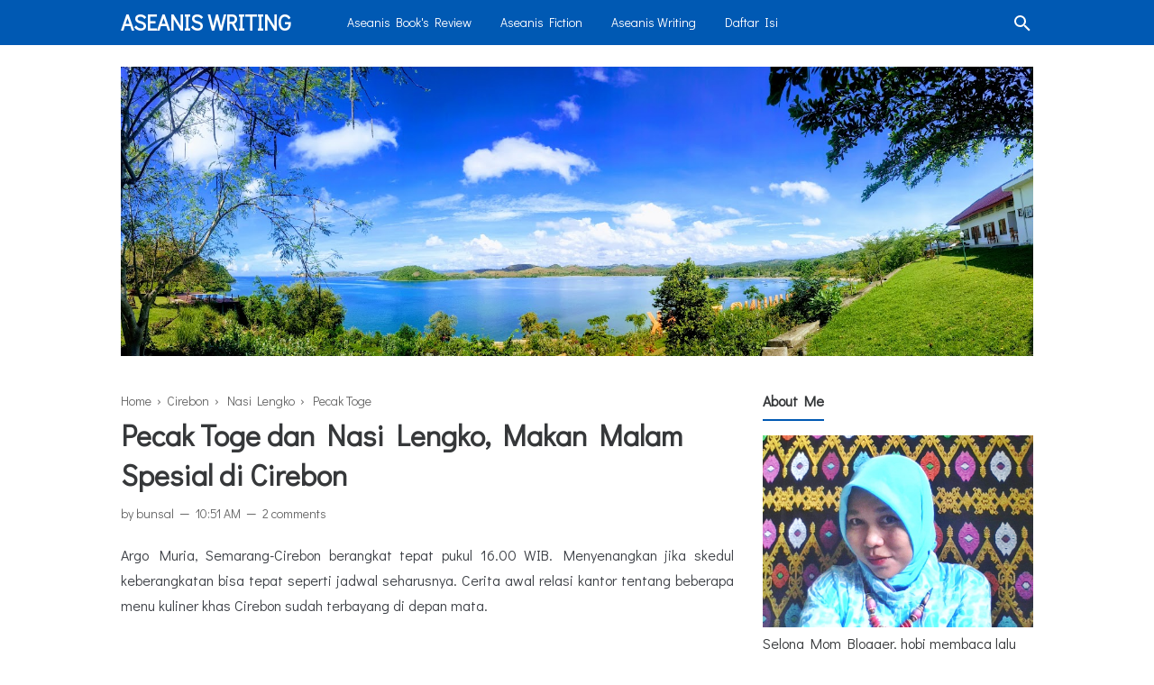

--- FILE ---
content_type: text/html; charset=UTF-8
request_url: https://www.muslifaaseani.com/b/stats?style=BLACK_TRANSPARENT&timeRange=ALL_TIME&token=APq4FmBfGMOs_xKoboqQrviSr9mXDYwLXDZGIioUAq2EzkbmyghWKOBqhYf7Mpk8a_U-qiR4kRXOlDT3GiZJ7MTek2Ru5k3qpw
body_size: 46
content:
{"total":756521,"sparklineOptions":{"backgroundColor":{"fillOpacity":0.1,"fill":"#000000"},"series":[{"areaOpacity":0.3,"color":"#202020"}]},"sparklineData":[[0,47],[1,46],[2,57],[3,28],[4,39],[5,37],[6,34],[7,37],[8,38],[9,34],[10,55],[11,35],[12,75],[13,79],[14,72],[15,85],[16,93],[17,75],[18,100],[19,49],[20,61],[21,39],[22,45],[23,41],[24,29],[25,50],[26,51],[27,48],[28,51],[29,21]],"nextTickMs":600000}

--- FILE ---
content_type: text/javascript; charset=UTF-8
request_url: https://www.muslifaaseani.com/feeds/posts/default/-/Pecak%20Toge?alt=json-in-script&max-results=25
body_size: 3743
content:
gdata.io.handleScriptLoaded({"version":"1.0","encoding":"UTF-8","feed":{"xmlns":"http://www.w3.org/2005/Atom","xmlns$openSearch":"http://a9.com/-/spec/opensearchrss/1.0/","xmlns$blogger":"http://schemas.google.com/blogger/2008","xmlns$georss":"http://www.georss.org/georss","xmlns$gd":"http://schemas.google.com/g/2005","xmlns$thr":"http://purl.org/syndication/thread/1.0","id":{"$t":"tag:blogger.com,1999:blog-19082821"},"updated":{"$t":"2026-01-20T19:22:07.225+08:00"},"category":[{"term":"AseanisWriting"},{"term":"Review"},{"term":"Arisan Blog GR"},{"term":"#BloggerBerbagi"},{"term":"Genpi lombok sumbawa"},{"term":"lomba blog"},{"term":"Lombok Taksi"},{"term":"Scarlett"},{"term":"Travelling"},{"term":"Bunsal Trips"},{"term":"#AseanisWriting"},{"term":"Bunsal Pics"},{"term":"Books Review"},{"term":"ODOA"},{"term":"Arisan Blogger Lombok"},{"term":"Bunsal Books Review"},{"term":"Gempa Lombok"},{"term":"GiveAway"},{"term":"MomBlogger Sasak"},{"term":"konsultan keuangan"},{"term":"#AseanisFiction"},{"term":"#MomBlogger"},{"term":"Blogger Lombok Sumbawa"},{"term":"BloggerGandjelRel"},{"term":"Elephant Park Lombok"},{"term":"Famtrip Bloger 2018"},{"term":"Galaxy"},{"term":"Gian Mandiri"},{"term":"Hari Blogger Nasional"},{"term":"IWIC11"},{"term":"Jejak Black Barry Adventure"},{"term":"Julie Nava"},{"term":"KitaPixel Lombok"},{"term":"Komunitas Blogger"},{"term":"Konsultasi Keuangan"},{"term":"Literasi Digital Masa Kini"},{"term":"Lombok Taksi Travelling"},{"term":"Mencerit River Pringgasela"},{"term":"Mencerit river tubing"},{"term":"MomBlogger"},{"term":"New Bebelac"},{"term":"Note"},{"term":"Note 5"},{"term":"Pesona Seribu Masjid"},{"term":"SNC 2018"},{"term":"Samsung"},{"term":"Sasak"},{"term":"Semarang Night Carnival 2018"},{"term":"Terbaru"},{"term":"Wisata Halal Lombok Sumbawa"},{"term":"Women Will"},{"term":"Women Will Lombok"},{"term":"Zeti Arina"},{"term":"direct selling distributor"},{"term":"dreams"},{"term":"#10yearsBlogging"},{"term":"#10yearswithLoenpia"},{"term":"#19thBersama"},{"term":"#BabySkinExpert"},{"term":"#HokbenPastiAmanPastiHalal"},{"term":"#JempolMurahan"},{"term":"#KopiTambora"},{"term":"#LactacydBaby"},{"term":"#MengapresiasiDiriSendiri"},{"term":"#MomBlogger #PasarMalamAruna"},{"term":"#MyCupOfStory"},{"term":"#PaketBelajarOnline"},{"term":"#UnlimitedMAX #GayaUnlimited"},{"term":"#sunsethunter"},{"term":"#womenwill"},{"term":"#womenwilllombok"},{"term":"28 Oktober"},{"term":"APW Tour"},{"term":"Aids"},{"term":"Aisyah Odist"},{"term":"Al Turkiya Mataram"},{"term":"Angelic Salwaa"},{"term":"Anniversary"},{"term":"Anyang-anyangan"},{"term":"Arung Sungai Lombok"},{"term":"Aseanis Fiction"},{"term":"AseanisWriting #BangkitBersamaUntukIndonesia \n#KitaSATUIndonesia"},{"term":"Asian Sport Climbing"},{"term":"Aston Inn Mataram"},{"term":"BBLS 2016"},{"term":"BCA"},{"term":"Badai Dingin Rinjani 1997"},{"term":"Bank Sampah NTB Mandiri"},{"term":"Bank Sampah NTBM"},{"term":"Baraka Nusantara Sembalun"},{"term":"Batik Keris Indonesia"},{"term":"Best Halal Honeymoon Destination"},{"term":"Bina Keluarga Balita"},{"term":"Bina Keluarga Lansia"},{"term":"Blog Edit"},{"term":"Blogger Camp Gili Sudak 2016"},{"term":"Blogger Lombok Gathering"},{"term":"Bukalapak"},{"term":"Buku Ini Aku Pinjam"},{"term":"Bunda Pekerja"},{"term":"Bunsal Private Tour"},{"term":"Buwun Sejati Lombok"},{"term":"CCTV"},{"term":"CDC Aruna Resort"},{"term":"Childrens Day Carnival Aruna Resort"},{"term":"Cilacap"},{"term":"Cirebon"},{"term":"Daur Ulang Sampah"},{"term":"Desa Wisata Lombok"},{"term":"Dies Natalis Pertama Poltekpar Negeri Lombok"},{"term":"Dilan Pidi Baiq"},{"term":"Djati Legi"},{"term":"Dompu Homestay"},{"term":"Essai"},{"term":"Fashion Blogger"},{"term":"Fast Internet Provider"},{"term":"Federal Oil"},{"term":"Festival Pesona Moyo 2017"},{"term":"FirstGiveAway"},{"term":"Freeport Indonesia"},{"term":"GERMAS"},{"term":"Gathering Nasional YNCI Lombok"},{"term":"Gathnas YNCI 3 Lombok"},{"term":"Geo Wisata Sembalun"},{"term":"Gramblr"},{"term":"Grey Area"},{"term":"GrowThemGreat"},{"term":"Gunung Rinjani"},{"term":"HAnavi"},{"term":"HIS"},{"term":"Hari Blogger Indonesia"},{"term":"Homestay di Dompu"},{"term":"Hotel \u0026 Resto Nusantara"},{"term":"Hotel Nusantara Sembalun"},{"term":"Hunian Ideal"},{"term":"Hutan LIAN"},{"term":"IDCBestMoment2016"},{"term":"IKPI Surabaya"},{"term":"IP Camera"},{"term":"IWIC"},{"term":"Indihome"},{"term":"Indiscrift"},{"term":"Indiscript"},{"term":"Indochanger"},{"term":"Internet Menyatukan Indonesia"},{"term":"Islamic Center Lombok"},{"term":"JBB Adv Pringgasela"},{"term":"JIHW 2018"},{"term":"Japan"},{"term":"Jepang"},{"term":"Jepara"},{"term":"Jurnalisme Warga"},{"term":"Kadek Hellen Kristi"},{"term":"Kebun Raya Lemor"},{"term":"Keju"},{"term":"Keju Kraft"},{"term":"Kepala Djenggot"},{"term":"Kim Ja-in"},{"term":"Kisah Masa Kecil"},{"term":"KiwiKids"},{"term":"Kode Etik Jurnalistik"},{"term":"Konsultan Pajak"},{"term":"Kopi Tambora"},{"term":"Krida Toyota Mataram Lombok"},{"term":"Kura-Kura Family Entertainment"},{"term":"LINSI"},{"term":"Labuhan Haji"},{"term":"Lapak Baca KOLOM"},{"term":"Lapangan Nasional Selong"},{"term":"Lesehan Gili Lebur"},{"term":"Liburan"},{"term":"Life With XL"},{"term":"Liga Blogger Indonesia"},{"term":"Loenpia"},{"term":"Lombok Blogger"},{"term":"Lombok Blogger Camp 2016"},{"term":"Lombok Elephant Park"},{"term":"Lombok Halal Tourism"},{"term":"Lombok Taksi Transmover"},{"term":"Lombok Timur Wow"},{"term":"Love"},{"term":"Madu Anak"},{"term":"Magelang"},{"term":"Mak Irits"},{"term":"Masjid Hubbul Wathan Islamic Center"},{"term":"Mau Bertanya Nggak Sesat di Jalan #AskBNI"},{"term":"Mining for Life."},{"term":"Minum Stimuno Setiap Hari"},{"term":"Mombassador SGM Batch 5"},{"term":"Monitoring Rumah"},{"term":"Museum Kopi Tambora"},{"term":"NTB"},{"term":"Narasi dari Papua"},{"term":"Nasi Lengko"},{"term":"NulisJDTuris"},{"term":"Nusantara Hotel \u0026 Resto Sembalun"},{"term":"ODHA"},{"term":"Oi Bura Bima"},{"term":"Oi Bura Dompu"},{"term":"Oi Bura Tambora"},{"term":"Olahraga Panjat Dinding"},{"term":"Online Monitoring"},{"term":"Pajak"},{"term":"Pecak Toge"},{"term":"Pendidikan usia dini"},{"term":"Personal Branding"},{"term":"Personal Branding\u003C Indscript"},{"term":"PesonaRamadan2018"},{"term":"Piknik Lebaran"},{"term":"Poltekpar Negeri Lombok"},{"term":"Posyandu"},{"term":"Pringgasela"},{"term":"Prive Uricran Combhipar"},{"term":"Produk Kreatif"},{"term":"Provitamon"},{"term":"Puasa"},{"term":"Putri Pesona Desa Selaparang"},{"term":"Ramadan 1438H"},{"term":"Resolusiku2017"},{"term":"Resto"},{"term":"Reuni"},{"term":"Rinjani"},{"term":"Ruang Digital"},{"term":"Rumah Baca Sembalun"},{"term":"SMA"},{"term":"SMPN 3 Selong"},{"term":"Sade"},{"term":"Salwaa's Day"},{"term":"Sasambo"},{"term":"Saus Tiram"},{"term":"Saya Kangen Rinjani"},{"term":"Sehat"},{"term":"Sehat365Hari"},{"term":"Sehatea"},{"term":"Selong"},{"term":"Semarang"},{"term":"Semeton Lombok Blogger"},{"term":"So Good"},{"term":"Sragen"},{"term":"Stefi Sierra Ngangi"},{"term":"Stimuno Forte"},{"term":"Sukarara"},{"term":"Sumpah Pemuda"},{"term":"Sungai Mencerit Pringgasela"},{"term":"Takjil"},{"term":"Takjil Favorit Ramadhan di Lombok"},{"term":"Taman Gajah Lombok"},{"term":"Taman Tugu Selong"},{"term":"Teh Hijau"},{"term":"Temu Blogger Kesehatan Lombok"},{"term":"Tenun"},{"term":"Tenun Lombok"},{"term":"Tim Beyond Journey Indonesia 2018"},{"term":"Tim Journey Beyond Beautiful Indonesia"},{"term":"Tom Yam"},{"term":"Tonjang Beru Lombok"},{"term":"Transmover Blue Bird"},{"term":"Transmover Lombok"},{"term":"Travel"},{"term":"Tryout Online Gratis"},{"term":"Unggah Foto IG Dari PC"},{"term":"Vacation"},{"term":"Visit Jateng 2013"},{"term":"WHTA 2016"},{"term":"Webinar FOREXimf"},{"term":"Wonderful Lombok Sumbawa"},{"term":"Workshop Digitalpreneur"},{"term":"Workshop Genpi Lombok Sumbawa"},{"term":"XL Axiata"},{"term":"anak SMA"},{"term":"banyumanik"},{"term":"bisnis"},{"term":"bisnis emak"},{"term":"cabe bunsal"},{"term":"cabe pepeng"},{"term":"cabe rawit"},{"term":"cerita SMA"},{"term":"cerita anak SMA"},{"term":"children financial planning"},{"term":"destinasi wisata jateng"},{"term":"emak"},{"term":"fall"},{"term":"fastron"},{"term":"fondant"},{"term":"fun house kura kura waterpark mataram"},{"term":"gili trawangan"},{"term":"ia kompasiana"},{"term":"ibu-ibu doyan nulis"},{"term":"kuliner"},{"term":"kura kura family entertainment"},{"term":"kura kura waterpark mataram"},{"term":"logo SMPN 3 Selong"},{"term":"lomba tanam cabe"},{"term":"lotus"},{"term":"masa depan"},{"term":"menanam cabe"},{"term":"sosialita berbisnis"},{"term":"soto ayam"},{"term":"tahu gimbal"},{"term":"tambang tembaga"},{"term":"tenun Sasambo"},{"term":"zenfone10"}],"title":{"type":"text","$t":"Aseanis Writing"},"subtitle":{"type":"html","$t":"ASEANIS WRITING: Days of Words-Days of Stories-Days of Writes | Lyfestyle Blogger"},"link":[{"rel":"http://schemas.google.com/g/2005#feed","type":"application/atom+xml","href":"https:\/\/www.muslifaaseani.com\/feeds\/posts\/default"},{"rel":"self","type":"application/atom+xml","href":"https:\/\/www.blogger.com\/feeds\/19082821\/posts\/default\/-\/Pecak+Toge?alt=json-in-script"},{"rel":"alternate","type":"text/html","href":"https:\/\/www.muslifaaseani.com\/search\/label\/Pecak%20Toge"},{"rel":"hub","href":"http://pubsubhubbub.appspot.com/"}],"author":[{"name":{"$t":"Bunsal"},"uri":{"$t":"http:\/\/www.blogger.com\/profile\/09741440400949979941"},"email":{"$t":"noreply@blogger.com"},"gd$image":{"rel":"http://schemas.google.com/g/2005#thumbnail","width":"32","height":"24","src":"\/\/blogger.googleusercontent.com\/img\/b\/R29vZ2xl\/AVvXsEi_vKkdAA5NWWrlsImK32goTD-2OvDGSQ3LadDXLol3mj2Eh649BMND95H9zIKDItuxT_p5BeVATvTIQhbdqtxSXvI9H6DoPv-TJybRBHuSD1ETF9mlRTytHYGTZNuaZw\/s150\/IMG_20200724_084903.jpg"}}],"generator":{"version":"7.00","uri":"http://www.blogger.com","$t":"Blogger"},"openSearch$totalResults":{"$t":"1"},"openSearch$startIndex":{"$t":"1"},"openSearch$itemsPerPage":{"$t":"25"},"entry":[{"id":{"$t":"tag:blogger.com,1999:blog-19082821.post-3056579467173542"},"published":{"$t":"2013-01-11T10:51:00.005+08:00"},"updated":{"$t":"2019-05-16T21:11:52.429+08:00"},"category":[{"scheme":"http://www.blogger.com/atom/ns#","term":"Cirebon"},{"scheme":"http://www.blogger.com/atom/ns#","term":"Nasi Lengko"},{"scheme":"http://www.blogger.com/atom/ns#","term":"Pecak Toge"}],"title":{"type":"text","$t":"Pecak Toge dan Nasi Lengko, Makan Malam Spesial di Cirebon"},"summary":{"type":"text","$t":"\nArgo Muria, Semarang-Cirebon berangkat tepat pukul 16.00 WIB. Menyenangkan jika skedul keberangkatan bisa tepat seperti jadwal seharusnya. Cerita awal relasi kantor tentang beberapa menu kuliner khas Cirebon sudah terbayang di depan mata.\u0026nbsp;\n\n\n\nLebih menyenangkan lagi, tiba di Cirebon pun masih tetap sesuai jadwal.\n\n\n\n17.13 WIB. Bubur sop ayam sudah menari-nari didepan mata. Namun, ternyata "},"link":[{"rel":"replies","type":"application/atom+xml","href":"https:\/\/www.muslifaaseani.com\/feeds\/3056579467173542\/comments\/default","title":"Post Comments"},{"rel":"replies","type":"text/html","href":"https:\/\/www.muslifaaseani.com\/2013\/01\/pecak-toge-dan-nasi-lengko-makan-malam.html#comment-form","title":"2 Comments"},{"rel":"edit","type":"application/atom+xml","href":"https:\/\/www.blogger.com\/feeds\/19082821\/posts\/default\/3056579467173542"},{"rel":"self","type":"application/atom+xml","href":"https:\/\/www.blogger.com\/feeds\/19082821\/posts\/default\/3056579467173542"},{"rel":"alternate","type":"text/html","href":"https:\/\/www.muslifaaseani.com\/2013\/01\/pecak-toge-dan-nasi-lengko-makan-malam.html","title":"Pecak Toge dan Nasi Lengko, Makan Malam Spesial di Cirebon"}],"author":[{"name":{"$t":"Unknown"},"email":{"$t":"noreply@blogger.com"},"gd$image":{"rel":"http://schemas.google.com/g/2005#thumbnail","width":"16","height":"16","src":"https:\/\/img1.blogblog.com\/img\/b16-rounded.gif"}}],"thr$total":{"$t":"2"}}]}});

--- FILE ---
content_type: text/javascript; charset=UTF-8
request_url: https://www.muslifaaseani.com/feeds/posts/default/-/Cirebon?alt=json-in-script&max-results=25
body_size: 3887
content:
gdata.io.handleScriptLoaded({"version":"1.0","encoding":"UTF-8","feed":{"xmlns":"http://www.w3.org/2005/Atom","xmlns$openSearch":"http://a9.com/-/spec/opensearchrss/1.0/","xmlns$blogger":"http://schemas.google.com/blogger/2008","xmlns$georss":"http://www.georss.org/georss","xmlns$gd":"http://schemas.google.com/g/2005","xmlns$thr":"http://purl.org/syndication/thread/1.0","id":{"$t":"tag:blogger.com,1999:blog-19082821"},"updated":{"$t":"2026-01-20T19:22:07.225+08:00"},"category":[{"term":"AseanisWriting"},{"term":"Review"},{"term":"Arisan Blog GR"},{"term":"#BloggerBerbagi"},{"term":"Genpi lombok sumbawa"},{"term":"lomba blog"},{"term":"Lombok Taksi"},{"term":"Scarlett"},{"term":"Travelling"},{"term":"Bunsal Trips"},{"term":"#AseanisWriting"},{"term":"Bunsal Pics"},{"term":"Books Review"},{"term":"ODOA"},{"term":"Arisan Blogger Lombok"},{"term":"Bunsal Books Review"},{"term":"Gempa Lombok"},{"term":"GiveAway"},{"term":"MomBlogger Sasak"},{"term":"konsultan keuangan"},{"term":"#AseanisFiction"},{"term":"#MomBlogger"},{"term":"Blogger Lombok Sumbawa"},{"term":"BloggerGandjelRel"},{"term":"Elephant Park Lombok"},{"term":"Famtrip Bloger 2018"},{"term":"Galaxy"},{"term":"Gian Mandiri"},{"term":"Hari Blogger Nasional"},{"term":"IWIC11"},{"term":"Jejak Black Barry Adventure"},{"term":"Julie Nava"},{"term":"KitaPixel Lombok"},{"term":"Komunitas Blogger"},{"term":"Konsultasi Keuangan"},{"term":"Literasi Digital Masa Kini"},{"term":"Lombok Taksi Travelling"},{"term":"Mencerit River Pringgasela"},{"term":"Mencerit river tubing"},{"term":"MomBlogger"},{"term":"New Bebelac"},{"term":"Note"},{"term":"Note 5"},{"term":"Pesona Seribu Masjid"},{"term":"SNC 2018"},{"term":"Samsung"},{"term":"Sasak"},{"term":"Semarang Night Carnival 2018"},{"term":"Terbaru"},{"term":"Wisata Halal Lombok Sumbawa"},{"term":"Women Will"},{"term":"Women Will Lombok"},{"term":"Zeti Arina"},{"term":"direct selling distributor"},{"term":"dreams"},{"term":"#10yearsBlogging"},{"term":"#10yearswithLoenpia"},{"term":"#19thBersama"},{"term":"#BabySkinExpert"},{"term":"#HokbenPastiAmanPastiHalal"},{"term":"#JempolMurahan"},{"term":"#KopiTambora"},{"term":"#LactacydBaby"},{"term":"#MengapresiasiDiriSendiri"},{"term":"#MomBlogger #PasarMalamAruna"},{"term":"#MyCupOfStory"},{"term":"#PaketBelajarOnline"},{"term":"#UnlimitedMAX #GayaUnlimited"},{"term":"#sunsethunter"},{"term":"#womenwill"},{"term":"#womenwilllombok"},{"term":"28 Oktober"},{"term":"APW Tour"},{"term":"Aids"},{"term":"Aisyah Odist"},{"term":"Al Turkiya Mataram"},{"term":"Angelic Salwaa"},{"term":"Anniversary"},{"term":"Anyang-anyangan"},{"term":"Arung Sungai Lombok"},{"term":"Aseanis Fiction"},{"term":"AseanisWriting #BangkitBersamaUntukIndonesia \n#KitaSATUIndonesia"},{"term":"Asian Sport Climbing"},{"term":"Aston Inn Mataram"},{"term":"BBLS 2016"},{"term":"BCA"},{"term":"Badai Dingin Rinjani 1997"},{"term":"Bank Sampah NTB Mandiri"},{"term":"Bank Sampah NTBM"},{"term":"Baraka Nusantara Sembalun"},{"term":"Batik Keris Indonesia"},{"term":"Best Halal Honeymoon Destination"},{"term":"Bina Keluarga Balita"},{"term":"Bina Keluarga Lansia"},{"term":"Blog Edit"},{"term":"Blogger Camp Gili Sudak 2016"},{"term":"Blogger Lombok Gathering"},{"term":"Bukalapak"},{"term":"Buku Ini Aku Pinjam"},{"term":"Bunda Pekerja"},{"term":"Bunsal Private Tour"},{"term":"Buwun Sejati Lombok"},{"term":"CCTV"},{"term":"CDC Aruna Resort"},{"term":"Childrens Day Carnival Aruna Resort"},{"term":"Cilacap"},{"term":"Cirebon"},{"term":"Daur Ulang Sampah"},{"term":"Desa Wisata Lombok"},{"term":"Dies Natalis Pertama Poltekpar Negeri Lombok"},{"term":"Dilan Pidi Baiq"},{"term":"Djati Legi"},{"term":"Dompu Homestay"},{"term":"Essai"},{"term":"Fashion Blogger"},{"term":"Fast Internet Provider"},{"term":"Federal Oil"},{"term":"Festival Pesona Moyo 2017"},{"term":"FirstGiveAway"},{"term":"Freeport Indonesia"},{"term":"GERMAS"},{"term":"Gathering Nasional YNCI Lombok"},{"term":"Gathnas YNCI 3 Lombok"},{"term":"Geo Wisata Sembalun"},{"term":"Gramblr"},{"term":"Grey Area"},{"term":"GrowThemGreat"},{"term":"Gunung Rinjani"},{"term":"HAnavi"},{"term":"HIS"},{"term":"Hari Blogger Indonesia"},{"term":"Homestay di Dompu"},{"term":"Hotel \u0026 Resto Nusantara"},{"term":"Hotel Nusantara Sembalun"},{"term":"Hunian Ideal"},{"term":"Hutan LIAN"},{"term":"IDCBestMoment2016"},{"term":"IKPI Surabaya"},{"term":"IP Camera"},{"term":"IWIC"},{"term":"Indihome"},{"term":"Indiscrift"},{"term":"Indiscript"},{"term":"Indochanger"},{"term":"Internet Menyatukan Indonesia"},{"term":"Islamic Center Lombok"},{"term":"JBB Adv Pringgasela"},{"term":"JIHW 2018"},{"term":"Japan"},{"term":"Jepang"},{"term":"Jepara"},{"term":"Jurnalisme Warga"},{"term":"Kadek Hellen Kristi"},{"term":"Kebun Raya Lemor"},{"term":"Keju"},{"term":"Keju Kraft"},{"term":"Kepala Djenggot"},{"term":"Kim Ja-in"},{"term":"Kisah Masa Kecil"},{"term":"KiwiKids"},{"term":"Kode Etik Jurnalistik"},{"term":"Konsultan Pajak"},{"term":"Kopi Tambora"},{"term":"Krida Toyota Mataram Lombok"},{"term":"Kura-Kura Family Entertainment"},{"term":"LINSI"},{"term":"Labuhan Haji"},{"term":"Lapak Baca KOLOM"},{"term":"Lapangan Nasional Selong"},{"term":"Lesehan Gili Lebur"},{"term":"Liburan"},{"term":"Life With XL"},{"term":"Liga Blogger Indonesia"},{"term":"Loenpia"},{"term":"Lombok Blogger"},{"term":"Lombok Blogger Camp 2016"},{"term":"Lombok Elephant Park"},{"term":"Lombok Halal Tourism"},{"term":"Lombok Taksi Transmover"},{"term":"Lombok Timur Wow"},{"term":"Love"},{"term":"Madu Anak"},{"term":"Magelang"},{"term":"Mak Irits"},{"term":"Masjid Hubbul Wathan Islamic Center"},{"term":"Mau Bertanya Nggak Sesat di Jalan #AskBNI"},{"term":"Mining for Life."},{"term":"Minum Stimuno Setiap Hari"},{"term":"Mombassador SGM Batch 5"},{"term":"Monitoring Rumah"},{"term":"Museum Kopi Tambora"},{"term":"NTB"},{"term":"Narasi dari Papua"},{"term":"Nasi Lengko"},{"term":"NulisJDTuris"},{"term":"Nusantara Hotel \u0026 Resto Sembalun"},{"term":"ODHA"},{"term":"Oi Bura Bima"},{"term":"Oi Bura Dompu"},{"term":"Oi Bura Tambora"},{"term":"Olahraga Panjat Dinding"},{"term":"Online Monitoring"},{"term":"Pajak"},{"term":"Pecak Toge"},{"term":"Pendidikan usia dini"},{"term":"Personal Branding"},{"term":"Personal Branding\u003C Indscript"},{"term":"PesonaRamadan2018"},{"term":"Piknik Lebaran"},{"term":"Poltekpar Negeri Lombok"},{"term":"Posyandu"},{"term":"Pringgasela"},{"term":"Prive Uricran Combhipar"},{"term":"Produk Kreatif"},{"term":"Provitamon"},{"term":"Puasa"},{"term":"Putri Pesona Desa Selaparang"},{"term":"Ramadan 1438H"},{"term":"Resolusiku2017"},{"term":"Resto"},{"term":"Reuni"},{"term":"Rinjani"},{"term":"Ruang Digital"},{"term":"Rumah Baca Sembalun"},{"term":"SMA"},{"term":"SMPN 3 Selong"},{"term":"Sade"},{"term":"Salwaa's Day"},{"term":"Sasambo"},{"term":"Saus Tiram"},{"term":"Saya Kangen Rinjani"},{"term":"Sehat"},{"term":"Sehat365Hari"},{"term":"Sehatea"},{"term":"Selong"},{"term":"Semarang"},{"term":"Semeton Lombok Blogger"},{"term":"So Good"},{"term":"Sragen"},{"term":"Stefi Sierra Ngangi"},{"term":"Stimuno Forte"},{"term":"Sukarara"},{"term":"Sumpah Pemuda"},{"term":"Sungai Mencerit Pringgasela"},{"term":"Takjil"},{"term":"Takjil Favorit Ramadhan di Lombok"},{"term":"Taman Gajah Lombok"},{"term":"Taman Tugu Selong"},{"term":"Teh Hijau"},{"term":"Temu Blogger Kesehatan Lombok"},{"term":"Tenun"},{"term":"Tenun Lombok"},{"term":"Tim Beyond Journey Indonesia 2018"},{"term":"Tim Journey Beyond Beautiful Indonesia"},{"term":"Tom Yam"},{"term":"Tonjang Beru Lombok"},{"term":"Transmover Blue Bird"},{"term":"Transmover Lombok"},{"term":"Travel"},{"term":"Tryout Online Gratis"},{"term":"Unggah Foto IG Dari PC"},{"term":"Vacation"},{"term":"Visit Jateng 2013"},{"term":"WHTA 2016"},{"term":"Webinar FOREXimf"},{"term":"Wonderful Lombok Sumbawa"},{"term":"Workshop Digitalpreneur"},{"term":"Workshop Genpi Lombok Sumbawa"},{"term":"XL Axiata"},{"term":"anak SMA"},{"term":"banyumanik"},{"term":"bisnis"},{"term":"bisnis emak"},{"term":"cabe bunsal"},{"term":"cabe pepeng"},{"term":"cabe rawit"},{"term":"cerita SMA"},{"term":"cerita anak SMA"},{"term":"children financial planning"},{"term":"destinasi wisata jateng"},{"term":"emak"},{"term":"fall"},{"term":"fastron"},{"term":"fondant"},{"term":"fun house kura kura waterpark mataram"},{"term":"gili trawangan"},{"term":"ia kompasiana"},{"term":"ibu-ibu doyan nulis"},{"term":"kuliner"},{"term":"kura kura family entertainment"},{"term":"kura kura waterpark mataram"},{"term":"logo SMPN 3 Selong"},{"term":"lomba tanam cabe"},{"term":"lotus"},{"term":"masa depan"},{"term":"menanam cabe"},{"term":"sosialita berbisnis"},{"term":"soto ayam"},{"term":"tahu gimbal"},{"term":"tambang tembaga"},{"term":"tenun Sasambo"},{"term":"zenfone10"}],"title":{"type":"text","$t":"Aseanis Writing"},"subtitle":{"type":"html","$t":"ASEANIS WRITING: Days of Words-Days of Stories-Days of Writes | Lyfestyle Blogger"},"link":[{"rel":"http://schemas.google.com/g/2005#feed","type":"application/atom+xml","href":"https:\/\/www.muslifaaseani.com\/feeds\/posts\/default"},{"rel":"self","type":"application/atom+xml","href":"https:\/\/www.blogger.com\/feeds\/19082821\/posts\/default\/-\/Cirebon?alt=json-in-script"},{"rel":"alternate","type":"text/html","href":"https:\/\/www.muslifaaseani.com\/search\/label\/Cirebon"},{"rel":"hub","href":"http://pubsubhubbub.appspot.com/"}],"author":[{"name":{"$t":"Bunsal"},"uri":{"$t":"http:\/\/www.blogger.com\/profile\/09741440400949979941"},"email":{"$t":"noreply@blogger.com"},"gd$image":{"rel":"http://schemas.google.com/g/2005#thumbnail","width":"32","height":"24","src":"\/\/blogger.googleusercontent.com\/img\/b\/R29vZ2xl\/AVvXsEi_vKkdAA5NWWrlsImK32goTD-2OvDGSQ3LadDXLol3mj2Eh649BMND95H9zIKDItuxT_p5BeVATvTIQhbdqtxSXvI9H6DoPv-TJybRBHuSD1ETF9mlRTytHYGTZNuaZw\/s150\/IMG_20200724_084903.jpg"}}],"generator":{"version":"7.00","uri":"http://www.blogger.com","$t":"Blogger"},"openSearch$totalResults":{"$t":"1"},"openSearch$startIndex":{"$t":"1"},"openSearch$itemsPerPage":{"$t":"25"},"entry":[{"id":{"$t":"tag:blogger.com,1999:blog-19082821.post-3056579467173542"},"published":{"$t":"2013-01-11T10:51:00.005+08:00"},"updated":{"$t":"2019-05-16T21:11:52.429+08:00"},"category":[{"scheme":"http://www.blogger.com/atom/ns#","term":"Cirebon"},{"scheme":"http://www.blogger.com/atom/ns#","term":"Nasi Lengko"},{"scheme":"http://www.blogger.com/atom/ns#","term":"Pecak Toge"}],"title":{"type":"text","$t":"Pecak Toge dan Nasi Lengko, Makan Malam Spesial di Cirebon"},"summary":{"type":"text","$t":"\nArgo Muria, Semarang-Cirebon berangkat tepat pukul 16.00 WIB. Menyenangkan jika skedul keberangkatan bisa tepat seperti jadwal seharusnya. Cerita awal relasi kantor tentang beberapa menu kuliner khas Cirebon sudah terbayang di depan mata.\u0026nbsp;\n\n\n\nLebih menyenangkan lagi, tiba di Cirebon pun masih tetap sesuai jadwal.\n\n\n\n17.13 WIB. Bubur sop ayam sudah menari-nari didepan mata. Namun, ternyata "},"link":[{"rel":"replies","type":"application/atom+xml","href":"https:\/\/www.muslifaaseani.com\/feeds\/3056579467173542\/comments\/default","title":"Post Comments"},{"rel":"replies","type":"text/html","href":"https:\/\/www.muslifaaseani.com\/2013\/01\/pecak-toge-dan-nasi-lengko-makan-malam.html#comment-form","title":"2 Comments"},{"rel":"edit","type":"application/atom+xml","href":"https:\/\/www.blogger.com\/feeds\/19082821\/posts\/default\/3056579467173542"},{"rel":"self","type":"application/atom+xml","href":"https:\/\/www.blogger.com\/feeds\/19082821\/posts\/default\/3056579467173542"},{"rel":"alternate","type":"text/html","href":"https:\/\/www.muslifaaseani.com\/2013\/01\/pecak-toge-dan-nasi-lengko-makan-malam.html","title":"Pecak Toge dan Nasi Lengko, Makan Malam Spesial di Cirebon"}],"author":[{"name":{"$t":"Unknown"},"email":{"$t":"noreply@blogger.com"},"gd$image":{"rel":"http://schemas.google.com/g/2005#thumbnail","width":"16","height":"16","src":"https:\/\/img1.blogblog.com\/img\/b16-rounded.gif"}}],"thr$total":{"$t":"2"}}]}});

--- FILE ---
content_type: text/javascript; charset=UTF-8
request_url: https://www.muslifaaseani.com/feeds/posts/default/-/Nasi%20Lengko?alt=json-in-script&max-results=25
body_size: 3743
content:
gdata.io.handleScriptLoaded({"version":"1.0","encoding":"UTF-8","feed":{"xmlns":"http://www.w3.org/2005/Atom","xmlns$openSearch":"http://a9.com/-/spec/opensearchrss/1.0/","xmlns$blogger":"http://schemas.google.com/blogger/2008","xmlns$georss":"http://www.georss.org/georss","xmlns$gd":"http://schemas.google.com/g/2005","xmlns$thr":"http://purl.org/syndication/thread/1.0","id":{"$t":"tag:blogger.com,1999:blog-19082821"},"updated":{"$t":"2026-01-20T19:22:07.225+08:00"},"category":[{"term":"AseanisWriting"},{"term":"Review"},{"term":"Arisan Blog GR"},{"term":"#BloggerBerbagi"},{"term":"Genpi lombok sumbawa"},{"term":"lomba blog"},{"term":"Lombok Taksi"},{"term":"Scarlett"},{"term":"Travelling"},{"term":"Bunsal Trips"},{"term":"#AseanisWriting"},{"term":"Bunsal Pics"},{"term":"Books Review"},{"term":"ODOA"},{"term":"Arisan Blogger Lombok"},{"term":"Bunsal Books Review"},{"term":"Gempa Lombok"},{"term":"GiveAway"},{"term":"MomBlogger Sasak"},{"term":"konsultan keuangan"},{"term":"#AseanisFiction"},{"term":"#MomBlogger"},{"term":"Blogger Lombok Sumbawa"},{"term":"BloggerGandjelRel"},{"term":"Elephant Park Lombok"},{"term":"Famtrip Bloger 2018"},{"term":"Galaxy"},{"term":"Gian Mandiri"},{"term":"Hari Blogger Nasional"},{"term":"IWIC11"},{"term":"Jejak Black Barry Adventure"},{"term":"Julie Nava"},{"term":"KitaPixel Lombok"},{"term":"Komunitas Blogger"},{"term":"Konsultasi Keuangan"},{"term":"Literasi Digital Masa Kini"},{"term":"Lombok Taksi Travelling"},{"term":"Mencerit River Pringgasela"},{"term":"Mencerit river tubing"},{"term":"MomBlogger"},{"term":"New Bebelac"},{"term":"Note"},{"term":"Note 5"},{"term":"Pesona Seribu Masjid"},{"term":"SNC 2018"},{"term":"Samsung"},{"term":"Sasak"},{"term":"Semarang Night Carnival 2018"},{"term":"Terbaru"},{"term":"Wisata Halal Lombok Sumbawa"},{"term":"Women Will"},{"term":"Women Will Lombok"},{"term":"Zeti Arina"},{"term":"direct selling distributor"},{"term":"dreams"},{"term":"#10yearsBlogging"},{"term":"#10yearswithLoenpia"},{"term":"#19thBersama"},{"term":"#BabySkinExpert"},{"term":"#HokbenPastiAmanPastiHalal"},{"term":"#JempolMurahan"},{"term":"#KopiTambora"},{"term":"#LactacydBaby"},{"term":"#MengapresiasiDiriSendiri"},{"term":"#MomBlogger #PasarMalamAruna"},{"term":"#MyCupOfStory"},{"term":"#PaketBelajarOnline"},{"term":"#UnlimitedMAX #GayaUnlimited"},{"term":"#sunsethunter"},{"term":"#womenwill"},{"term":"#womenwilllombok"},{"term":"28 Oktober"},{"term":"APW Tour"},{"term":"Aids"},{"term":"Aisyah Odist"},{"term":"Al Turkiya Mataram"},{"term":"Angelic Salwaa"},{"term":"Anniversary"},{"term":"Anyang-anyangan"},{"term":"Arung Sungai Lombok"},{"term":"Aseanis Fiction"},{"term":"AseanisWriting #BangkitBersamaUntukIndonesia \n#KitaSATUIndonesia"},{"term":"Asian Sport Climbing"},{"term":"Aston Inn Mataram"},{"term":"BBLS 2016"},{"term":"BCA"},{"term":"Badai Dingin Rinjani 1997"},{"term":"Bank Sampah NTB Mandiri"},{"term":"Bank Sampah NTBM"},{"term":"Baraka Nusantara Sembalun"},{"term":"Batik Keris Indonesia"},{"term":"Best Halal Honeymoon Destination"},{"term":"Bina Keluarga Balita"},{"term":"Bina Keluarga Lansia"},{"term":"Blog Edit"},{"term":"Blogger Camp Gili Sudak 2016"},{"term":"Blogger Lombok Gathering"},{"term":"Bukalapak"},{"term":"Buku Ini Aku Pinjam"},{"term":"Bunda Pekerja"},{"term":"Bunsal Private Tour"},{"term":"Buwun Sejati Lombok"},{"term":"CCTV"},{"term":"CDC Aruna Resort"},{"term":"Childrens Day Carnival Aruna Resort"},{"term":"Cilacap"},{"term":"Cirebon"},{"term":"Daur Ulang Sampah"},{"term":"Desa Wisata Lombok"},{"term":"Dies Natalis Pertama Poltekpar Negeri Lombok"},{"term":"Dilan Pidi Baiq"},{"term":"Djati Legi"},{"term":"Dompu Homestay"},{"term":"Essai"},{"term":"Fashion Blogger"},{"term":"Fast Internet Provider"},{"term":"Federal Oil"},{"term":"Festival Pesona Moyo 2017"},{"term":"FirstGiveAway"},{"term":"Freeport Indonesia"},{"term":"GERMAS"},{"term":"Gathering Nasional YNCI Lombok"},{"term":"Gathnas YNCI 3 Lombok"},{"term":"Geo Wisata Sembalun"},{"term":"Gramblr"},{"term":"Grey Area"},{"term":"GrowThemGreat"},{"term":"Gunung Rinjani"},{"term":"HAnavi"},{"term":"HIS"},{"term":"Hari Blogger Indonesia"},{"term":"Homestay di Dompu"},{"term":"Hotel \u0026 Resto Nusantara"},{"term":"Hotel Nusantara Sembalun"},{"term":"Hunian Ideal"},{"term":"Hutan LIAN"},{"term":"IDCBestMoment2016"},{"term":"IKPI Surabaya"},{"term":"IP Camera"},{"term":"IWIC"},{"term":"Indihome"},{"term":"Indiscrift"},{"term":"Indiscript"},{"term":"Indochanger"},{"term":"Internet Menyatukan Indonesia"},{"term":"Islamic Center Lombok"},{"term":"JBB Adv Pringgasela"},{"term":"JIHW 2018"},{"term":"Japan"},{"term":"Jepang"},{"term":"Jepara"},{"term":"Jurnalisme Warga"},{"term":"Kadek Hellen Kristi"},{"term":"Kebun Raya Lemor"},{"term":"Keju"},{"term":"Keju Kraft"},{"term":"Kepala Djenggot"},{"term":"Kim Ja-in"},{"term":"Kisah Masa Kecil"},{"term":"KiwiKids"},{"term":"Kode Etik Jurnalistik"},{"term":"Konsultan Pajak"},{"term":"Kopi Tambora"},{"term":"Krida Toyota Mataram Lombok"},{"term":"Kura-Kura Family Entertainment"},{"term":"LINSI"},{"term":"Labuhan Haji"},{"term":"Lapak Baca KOLOM"},{"term":"Lapangan Nasional Selong"},{"term":"Lesehan Gili Lebur"},{"term":"Liburan"},{"term":"Life With XL"},{"term":"Liga Blogger Indonesia"},{"term":"Loenpia"},{"term":"Lombok Blogger"},{"term":"Lombok Blogger Camp 2016"},{"term":"Lombok Elephant Park"},{"term":"Lombok Halal Tourism"},{"term":"Lombok Taksi Transmover"},{"term":"Lombok Timur Wow"},{"term":"Love"},{"term":"Madu Anak"},{"term":"Magelang"},{"term":"Mak Irits"},{"term":"Masjid Hubbul Wathan Islamic Center"},{"term":"Mau Bertanya Nggak Sesat di Jalan #AskBNI"},{"term":"Mining for Life."},{"term":"Minum Stimuno Setiap Hari"},{"term":"Mombassador SGM Batch 5"},{"term":"Monitoring Rumah"},{"term":"Museum Kopi Tambora"},{"term":"NTB"},{"term":"Narasi dari Papua"},{"term":"Nasi Lengko"},{"term":"NulisJDTuris"},{"term":"Nusantara Hotel \u0026 Resto Sembalun"},{"term":"ODHA"},{"term":"Oi Bura Bima"},{"term":"Oi Bura Dompu"},{"term":"Oi Bura Tambora"},{"term":"Olahraga Panjat Dinding"},{"term":"Online Monitoring"},{"term":"Pajak"},{"term":"Pecak Toge"},{"term":"Pendidikan usia dini"},{"term":"Personal Branding"},{"term":"Personal Branding\u003C Indscript"},{"term":"PesonaRamadan2018"},{"term":"Piknik Lebaran"},{"term":"Poltekpar Negeri Lombok"},{"term":"Posyandu"},{"term":"Pringgasela"},{"term":"Prive Uricran Combhipar"},{"term":"Produk Kreatif"},{"term":"Provitamon"},{"term":"Puasa"},{"term":"Putri Pesona Desa Selaparang"},{"term":"Ramadan 1438H"},{"term":"Resolusiku2017"},{"term":"Resto"},{"term":"Reuni"},{"term":"Rinjani"},{"term":"Ruang Digital"},{"term":"Rumah Baca Sembalun"},{"term":"SMA"},{"term":"SMPN 3 Selong"},{"term":"Sade"},{"term":"Salwaa's Day"},{"term":"Sasambo"},{"term":"Saus Tiram"},{"term":"Saya Kangen Rinjani"},{"term":"Sehat"},{"term":"Sehat365Hari"},{"term":"Sehatea"},{"term":"Selong"},{"term":"Semarang"},{"term":"Semeton Lombok Blogger"},{"term":"So Good"},{"term":"Sragen"},{"term":"Stefi Sierra Ngangi"},{"term":"Stimuno Forte"},{"term":"Sukarara"},{"term":"Sumpah Pemuda"},{"term":"Sungai Mencerit Pringgasela"},{"term":"Takjil"},{"term":"Takjil Favorit Ramadhan di Lombok"},{"term":"Taman Gajah Lombok"},{"term":"Taman Tugu Selong"},{"term":"Teh Hijau"},{"term":"Temu Blogger Kesehatan Lombok"},{"term":"Tenun"},{"term":"Tenun Lombok"},{"term":"Tim Beyond Journey Indonesia 2018"},{"term":"Tim Journey Beyond Beautiful Indonesia"},{"term":"Tom Yam"},{"term":"Tonjang Beru Lombok"},{"term":"Transmover Blue Bird"},{"term":"Transmover Lombok"},{"term":"Travel"},{"term":"Tryout Online Gratis"},{"term":"Unggah Foto IG Dari PC"},{"term":"Vacation"},{"term":"Visit Jateng 2013"},{"term":"WHTA 2016"},{"term":"Webinar FOREXimf"},{"term":"Wonderful Lombok Sumbawa"},{"term":"Workshop Digitalpreneur"},{"term":"Workshop Genpi Lombok Sumbawa"},{"term":"XL Axiata"},{"term":"anak SMA"},{"term":"banyumanik"},{"term":"bisnis"},{"term":"bisnis emak"},{"term":"cabe bunsal"},{"term":"cabe pepeng"},{"term":"cabe rawit"},{"term":"cerita SMA"},{"term":"cerita anak SMA"},{"term":"children financial planning"},{"term":"destinasi wisata jateng"},{"term":"emak"},{"term":"fall"},{"term":"fastron"},{"term":"fondant"},{"term":"fun house kura kura waterpark mataram"},{"term":"gili trawangan"},{"term":"ia kompasiana"},{"term":"ibu-ibu doyan nulis"},{"term":"kuliner"},{"term":"kura kura family entertainment"},{"term":"kura kura waterpark mataram"},{"term":"logo SMPN 3 Selong"},{"term":"lomba tanam cabe"},{"term":"lotus"},{"term":"masa depan"},{"term":"menanam cabe"},{"term":"sosialita berbisnis"},{"term":"soto ayam"},{"term":"tahu gimbal"},{"term":"tambang tembaga"},{"term":"tenun Sasambo"},{"term":"zenfone10"}],"title":{"type":"text","$t":"Aseanis Writing"},"subtitle":{"type":"html","$t":"ASEANIS WRITING: Days of Words-Days of Stories-Days of Writes | Lyfestyle Blogger"},"link":[{"rel":"http://schemas.google.com/g/2005#feed","type":"application/atom+xml","href":"https:\/\/www.muslifaaseani.com\/feeds\/posts\/default"},{"rel":"self","type":"application/atom+xml","href":"https:\/\/www.blogger.com\/feeds\/19082821\/posts\/default\/-\/Nasi+Lengko?alt=json-in-script"},{"rel":"alternate","type":"text/html","href":"https:\/\/www.muslifaaseani.com\/search\/label\/Nasi%20Lengko"},{"rel":"hub","href":"http://pubsubhubbub.appspot.com/"}],"author":[{"name":{"$t":"Bunsal"},"uri":{"$t":"http:\/\/www.blogger.com\/profile\/09741440400949979941"},"email":{"$t":"noreply@blogger.com"},"gd$image":{"rel":"http://schemas.google.com/g/2005#thumbnail","width":"32","height":"24","src":"\/\/blogger.googleusercontent.com\/img\/b\/R29vZ2xl\/AVvXsEi_vKkdAA5NWWrlsImK32goTD-2OvDGSQ3LadDXLol3mj2Eh649BMND95H9zIKDItuxT_p5BeVATvTIQhbdqtxSXvI9H6DoPv-TJybRBHuSD1ETF9mlRTytHYGTZNuaZw\/s150\/IMG_20200724_084903.jpg"}}],"generator":{"version":"7.00","uri":"http://www.blogger.com","$t":"Blogger"},"openSearch$totalResults":{"$t":"1"},"openSearch$startIndex":{"$t":"1"},"openSearch$itemsPerPage":{"$t":"25"},"entry":[{"id":{"$t":"tag:blogger.com,1999:blog-19082821.post-3056579467173542"},"published":{"$t":"2013-01-11T10:51:00.005+08:00"},"updated":{"$t":"2019-05-16T21:11:52.429+08:00"},"category":[{"scheme":"http://www.blogger.com/atom/ns#","term":"Cirebon"},{"scheme":"http://www.blogger.com/atom/ns#","term":"Nasi Lengko"},{"scheme":"http://www.blogger.com/atom/ns#","term":"Pecak Toge"}],"title":{"type":"text","$t":"Pecak Toge dan Nasi Lengko, Makan Malam Spesial di Cirebon"},"summary":{"type":"text","$t":"\nArgo Muria, Semarang-Cirebon berangkat tepat pukul 16.00 WIB. Menyenangkan jika skedul keberangkatan bisa tepat seperti jadwal seharusnya. Cerita awal relasi kantor tentang beberapa menu kuliner khas Cirebon sudah terbayang di depan mata.\u0026nbsp;\n\n\n\nLebih menyenangkan lagi, tiba di Cirebon pun masih tetap sesuai jadwal.\n\n\n\n17.13 WIB. Bubur sop ayam sudah menari-nari didepan mata. Namun, ternyata "},"link":[{"rel":"replies","type":"application/atom+xml","href":"https:\/\/www.muslifaaseani.com\/feeds\/3056579467173542\/comments\/default","title":"Post Comments"},{"rel":"replies","type":"text/html","href":"https:\/\/www.muslifaaseani.com\/2013\/01\/pecak-toge-dan-nasi-lengko-makan-malam.html#comment-form","title":"2 Comments"},{"rel":"edit","type":"application/atom+xml","href":"https:\/\/www.blogger.com\/feeds\/19082821\/posts\/default\/3056579467173542"},{"rel":"self","type":"application/atom+xml","href":"https:\/\/www.blogger.com\/feeds\/19082821\/posts\/default\/3056579467173542"},{"rel":"alternate","type":"text/html","href":"https:\/\/www.muslifaaseani.com\/2013\/01\/pecak-toge-dan-nasi-lengko-makan-malam.html","title":"Pecak Toge dan Nasi Lengko, Makan Malam Spesial di Cirebon"}],"author":[{"name":{"$t":"Unknown"},"email":{"$t":"noreply@blogger.com"},"gd$image":{"rel":"http://schemas.google.com/g/2005#thumbnail","width":"16","height":"16","src":"https:\/\/img1.blogblog.com\/img\/b16-rounded.gif"}}],"thr$total":{"$t":"2"}}]}});

--- FILE ---
content_type: text/plain
request_url: https://www.google-analytics.com/j/collect?v=1&_v=j102&a=598009751&t=pageview&_s=1&dl=https%3A%2F%2Fwww.muslifaaseani.com%2F2013%2F01%2Fpecak-toge-dan-nasi-lengko-makan-malam.html&ul=en-us%40posix&dt=Pecak%20Toge%20dan%20Nasi%20Lengko%2C%20Makan%20Malam%20Spesial%20di%20Cirebon%20-%20Aseanis%20Writing&sr=1280x720&vp=1280x720&_u=IEBAAEABAAAAACAAI~&jid=1518857912&gjid=1276701802&cid=1161454910.1768995535&tid=UA-119480385-1&_gid=758123896.1768995535&_r=1&_slc=1&z=1215185386
body_size: -452
content:
2,cG-2V2PNEGCZD